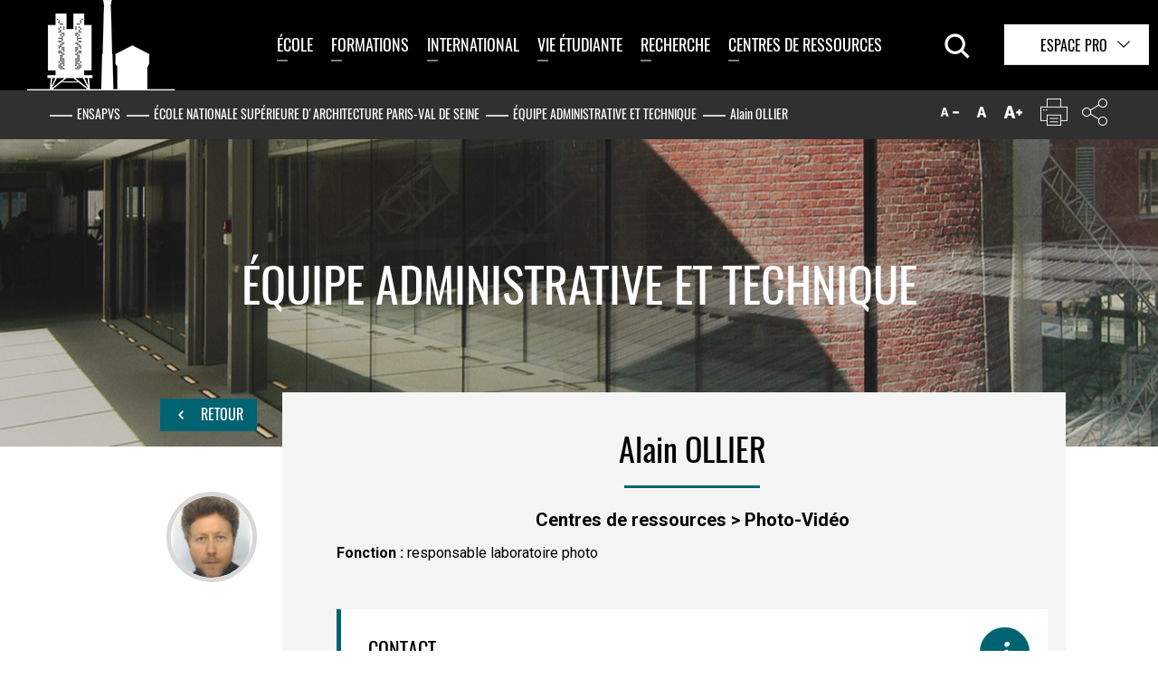

--- FILE ---
content_type: text/html;charset=utf-8
request_url: https://www.paris-valdeseine.archi.fr/ecole-nationale-superieure-darchitecture-paris-val-de-seine/equipe-administrative-et-technique/alain-ollier.html?url=https%3A%2F%2Fwww.paris-valdeseine.archi.fr%2Fecole-nationale-superieure-darchitecture-paris-val-de-seine%2Fequipe-administrative-et-technique%2Fyveline-ravin-bigot.html%3Furl%3Dhttps%253A%252F%252Fwww.paris-valdeseine.archi.fr%252Fecole-nationale-superieure-darchitecture-paris-val-de-seine%252Fequipe-administrative-et-technique%252Falain-ollier.html%253Ftx_solr%25255Bfilter%25255D%25255B0%25255D%253DcontentType%25253A147%2526tx_solr%25255Bfilter%25255D%25255B1%25255D%253DcontentType%25253A144%2526tx_solr%25255Bfilter%25255D%25255B2%25255D%253DcontentType%25253A148%2526modeAffichage%253Dgrid%2526backId%253D56%2526cHash%253D816dfb86621e3a9845d581f09712710b%26cHash%3D1a684c4de889eea31c867d25810f4f5d%26backId%3D69&cHash=f58317a28c36dec03222ceb6004d998f&backId=69
body_size: 13798
content:
<!DOCTYPE html>
<html lang="fr">
<head>

<meta charset="utf-8">
<!-- 
	This website is powered by TYPO3 - inspiring people to share!
	TYPO3 is a free open source Content Management Framework initially created by Kasper Skaarhoj and licensed under GNU/GPL.
	TYPO3 is copyright 1998-2026 of Kasper Skaarhoj. Extensions are copyright of their respective owners.
	Information and contribution at https://typo3.org/
-->


<link rel="icon" href="/_assets/4e11d2d7a9b12b7c6fdf6e2affdb9d23/Integrations/front/images/favicon.png" type="image/png">

<meta http-equiv="x-ua-compatible" content="IE=edge">
<meta name="generator" content="TYPO3 CMS">
<meta name="robots" content="index,follow,archive">
<meta name="viewport" content="width=device-width,initial-scale=1">
<meta name="keywords" content="École nationale supérieure, Architecture,  Paris-Val de Seine, ENSAPVS">
<meta name="description" content="L&#039;École nationale supérieure d&#039;architecture de Paris-Val de Seine est un établissement public d’enseignement de l’architecture. Elle est placée sous la tutelle de la direction de l’architecture et du patrimoine du ministère de la Culture et de la Communication.">
<meta name="author" content="École nationale supérieure d&#039;architecture de Paris-Val de Seine">
<meta property="og:title" content="Alain OLLIER">
<meta property="og:image" content="https://www.paris-valdeseine.archi.fr/fileadmin/mediatheque/image/ecole/architecture-ensapvs-2019.jpg">
<meta name="twitter:card" content="summary">
<meta name="twitter:title" content="Alain OLLIER">
<meta name="twitter:image" content="https://www.paris-valdeseine.archi.fr/fileadmin/mediatheque/image/ecole/architecture-ensapvs-2019.jpg">
<meta name="geo.region" content="FR-75">
<meta name="geo.placename" content="Paris">
<meta name="geo.position" content="48.8274518,2.3823213">


<link rel="stylesheet" href="/typo3temp/assets/css/241681ae145e5eb95e5ba05809a1ecbb.css?1710177266" media="all">
<link rel="stylesheet" href="/_assets/948410ace0dfa9ad00627133d9ca8a23/Css/Basic.css?1734337347" media="all">
<link rel="stylesheet" href="/_assets/3862bcd9c6889d70549d8c6606555a62/Css/jquery-ui.custom.css?1709127230" media="all">
<link rel="stylesheet" href="https://fonts.googleapis.com/css?family=Roboto:400,400i,700" media="all">
<link rel="stylesheet" href="https://fonts.googleapis.com/css?family=Oswald:400,700" media="all">
<link rel="stylesheet" href="/_assets/4e11d2d7a9b12b7c6fdf6e2affdb9d23/Integrations/front/css/main.css?1709127229" media="all">
<link rel="stylesheet" href="/_assets/4e11d2d7a9b12b7c6fdf6e2affdb9d23/leaflet/leaflet.css?1709127230" media="all">
<link rel="stylesheet" href="/_assets/4e11d2d7a9b12b7c6fdf6e2affdb9d23/markerCluster/MarkerCluster.css?1709127230" media="all">
<link rel="stylesheet" href="/_assets/4e11d2d7a9b12b7c6fdf6e2affdb9d23/markerCluster/MarkerCluster.Default.css?1709127230" media="all">
<link rel="stylesheet" href="/_assets/4e11d2d7a9b12b7c6fdf6e2affdb9d23/Integrations/front/css/print.css?1709127229" media="print">




<script src="https://code.jquery.com/jquery-3.1.0.min.js"></script>
<script src="https://code.jquery.com/jquery-migrate-1.4.1.min.js"></script>
<!--[if lt IE 9]><script src="/_assets/4e11d2d7a9b12b7c6fdf6e2affdb9d23/Integrations/front/js/libs/ie8/html5shiv/3.7.2/html5shiv.js?1709127230"></script><![endif]-->
<!--[if lt IE 9]><script src="/_assets/4e11d2d7a9b12b7c6fdf6e2affdb9d23/Integrations/front/js/libs/ie8/respond/1.4.2/respond.min.js?1709127230"></script><![endif]-->
<script src="/_assets/4e11d2d7a9b12b7c6fdf6e2affdb9d23/Integrations/front/js/libs/modernizr/modernizr.custom.min.js?1709127230"></script>
<script src="/_assets/4e11d2d7a9b12b7c6fdf6e2affdb9d23/Integrations/front/js/libs/imagesloaded/3.1.8/imagesloaded.pkgd.min.js?1709127230"></script>
<script src="/_assets/4e11d2d7a9b12b7c6fdf6e2affdb9d23/leaflet/leaflet.js?1709127230"></script>
<script src="/_assets/4e11d2d7a9b12b7c6fdf6e2affdb9d23/markerCluster/leaflet.markercluster-src.min.js?1709127230"></script>



<title>Alain OLLIER</title><link rel="profile" href="http://a9.com/-/spec/opensearch/1.1/" />
			<link rel="search"
				  type="application/opensearchdescription+xml"
				  href="https://www.paris-valdeseine.archi.fr/accueil?type=7567"
				  title="Website Search"
			/>
<link rel="canonical" href="https://www.paris-valdeseine.archi.fr/ecole-nationale-superieure-darchitecture-paris-val-de-seine/equipe-administrative-et-technique/alain-ollier.html"/>

</head>
<body class="doktype">

<nav id="skiplink" class="no-mobile"><ul><li><a href="#container" accesskey="c">Contenu</a></li><li><a href="#nav" accesskey="m">Menu principal</a></li><li><a href="#footer" accesskey="f">Pied de page</a></li><li><a href="/accessibilite.html" accesskey="0">Aide</a></li></ul></nav><header id="header" class="main-header"><div class="nav--mobile"><button class="btn--menu js-btn-menu"><span class="btn--menu-icon"></span></button><div class="nav--mobile-container"><div class="nav--mobile-inner"><div class="va-outer"><div class="va-inner"><div class="nav--logo"><a href="/" title="Retour à la page d&#039;accueil"></a></div><nav class="js-nav-accordion nav--accordion"><ul data-label-btn-open="Ouvrir" data-label-btn-close="Fermer"><li><a title="École" href="/ecole-nationale-superieure-darchitecture-paris-val-de-seine.html">École</a><ul><li><a title="École" href="/ecole-nationale-superieure-darchitecture-paris-val-de-seine/10-bonnes-raisons-de-choisir-lensa-paris-val-de-seine.html">10 bonnes raisons de choisir l’ENSA Paris-Val de Seine</a></li><li><a title="École" href="/ecole-nationale-superieure-darchitecture-paris-val-de-seine/decouvrir-lecole-darchitecture.html">Découvrir l&#039;École d&#039;architecture</a><ul><li><a title="Histoire du bâtiment" href="/ecole-nationale-superieure-darchitecture-paris-val-de-seine/decouvrir-lecole-darchitecture/histoire-du-batiment.html">Histoire du bâtiment</a></li><li><a title="La programmation culturelle de l’ENSA Paris-Val de Seine pour 2025-2026" href="/ecole-nationale-superieure-darchitecture-paris-val-de-seine/decouvrir-lecole-darchitecture/la-programmation-culturelle-de-lensa-paris-val-de-seine-pour-2025-2026.html">La programmation culturelle de l’ENSA Paris-Val de Seine pour 2025-2026</a></li><li><a title="La programmation culturelle de l’ENSA Paris-Val de Seine pour 2024-2025" href="/ecole-nationale-superieure-darchitecture-paris-val-de-seine/decouvrir-lecole-darchitecture/la-programmation-culturelle-de-lensa-paris-val-de-seine-pour-2024-2025.html">La programmation culturelle de l’ENSA Paris-Val de Seine pour 2024-2025</a></li><li><a title="La programmation culturelle de l’ENSA Paris-Val de Seine pour 2023-2024" href="/ecole-nationale-superieure-darchitecture-paris-val-de-seine/decouvrir-lecole-darchitecture/la-programmation-culturelle-de-lensa-paris-val-de-seine-pour-2023-2024.html">La programmation culturelle de l’ENSA Paris-Val de Seine pour 2023-2024</a></li><li><a title="La programmation culturelle de l’ENSA Paris-Val de Seine pour 2022-2023" href="/ecole-nationale-superieure-darchitecture-paris-val-de-seine/decouvrir-lecole-darchitecture/la-programmation-culturelle-de-lensa-paris-val-de-seine-pour-2022-2023.html">La programmation culturelle de l’ENSA Paris-Val de Seine pour 2022-2023</a></li><li><a title="La programmation culturelle de l’ENSA Paris-Val de Seine pour 2021-2022" href="/ecole-nationale-superieure-darchitecture-paris-val-de-seine/decouvrir-lecole-darchitecture/la-programmation-culturelle-de-lensa-paris-val-de-seine-pour-2021-2022.html">La programmation culturelle de l’ENSA Paris-Val de Seine pour 2021-2022</a></li><li><a title="La programmation culturelle de l’ENSA Paris-Val de Seine pour 2020-2021" href="/ecole-nationale-superieure-darchitecture-paris-val-de-seine/decouvrir-lecole-darchitecture/la-programmation-culturelle-de-lensa-paris-val-de-seine-pour-2020-2021.html">La programmation culturelle de l’ENSA Paris-Val de Seine pour 2020-2021</a></li><li><a title="Exposition &quot;Arts écosytémiques/Architectures algorithmiques&quot;" href="/ecole-nationale-superieure-darchitecture-paris-val-de-seine/decouvrir-lecole-darchitecture/exposition-arts-ecosytemiques-architectures-algorithmiques.html">Exposition &quot;Arts écosytémiques/Architectures algorithmiques&quot;</a></li><li><a title="Expositions croisées ENSAPVS / ESAD Orléans" href="/ecole-nationale-superieure-darchitecture-paris-val-de-seine/decouvrir-lecole-darchitecture/expositions-croisees-ensapvs-esad-orleans.html">Expositions croisées ENSAPVS / ESAD Orléans</a></li></ul></li><li><a title="École" href="/ecole-nationale-superieure-darchitecture-paris-val-de-seine/nos-engagement-ensa-paris-val-de-seine.html">Nos engagements</a><ul><li><a title="Une habitation en harmonie avec son environnement" href="/ecole-nationale-superieure-darchitecture-paris-val-de-seine/nos-engagement-ensa-paris-val-de-seine/une-habitation-en-harmonie-avec-son-environnement.html">Une habitation en harmonie avec son environnement</a></li><li><a title="L&#039;EAC À L’ENSA PARIS-VAL DE SEINE" href="/actions-deducation-artistique-et-culturelle-a-lensa-paris-val-de-seine.html">L&#039;EAC À L’ENSA PARIS-VAL DE SEINE</a></li></ul></li><li><a title="École" href="/ecole-nationale-superieure-darchitecture-paris-val-de-seine/enseignants.html">Enseignants</a><ul><li><a title="Présentation des enseignants" href="/ecole-nationale-superieure-darchitecture-paris-val-de-seine/enseignants/presentation-des-enseignants.html">Présentation des enseignants</a></li><li><a title="Enseignants primés" href="/ecole-nationale-superieure-darchitecture-paris-val-de-seine/enseignants/enseignants-primes.html">Enseignants primés</a></li><li><a title="Publications" href="/ecole-nationale-superieure-darchitecture-paris-val-de-seine/enseignants/publications.html">Publications</a></li></ul></li><li><a title="École" href="/ecole-nationale-superieure-darchitecture-paris-val-de-seine/equipe-administrative-et-technique.html">Équipe administrative et technique</a></li><li><a title="École" href="/ecole-nationale-superieure-darchitecture-paris-val-de-seine/travaux-etudiants.html">Travaux étudiants</a><ul><li><a title="Travaux étudiants de 2016 à 2024" href="/ecole-nationale-superieure-darchitecture-paris-val-de-seine/travaux-etudiants/travaux-etudiants-de-2016-a-2024.html">Travaux étudiants de 2016 à 2024</a></li></ul></li><li><a title="École" href="/ecole-nationale-superieure-darchitecture-paris-val-de-seine/partenaires.html">Nos partenaires</a></li><li><a title="École" href="/ecole-nationale-superieure-darchitecture-paris-val-de-seine/les-publications-de-lecole.html">Les publications de l&#039;École</a></li><li><a title="École" href="/ecole-nationale-superieure-darchitecture-paris-val-de-seine/notre-ecole-darchitecture-aujourdhui.html">Notre École d&#039;architecture aujourd&#039;hui</a><ul><li><a title="Partenariats" href="/ecole-nationale-superieure-darchitecture-paris-val-de-seine/notre-ecole-darchitecture-aujourdhui/partenariats.html">Partenariats</a></li><li><a title="Organisation" href="/ecole-nationale-superieure-darchitecture-paris-val-de-seine/notre-ecole-darchitecture-aujourdhui/organisation.html">Organisation</a></li></ul></li></ul></li><li><a title="Formations" href="/formations.html">Formations</a><ul><li><a title="Formations" href="/formations/admissions-et-inscriptions.html">Admissions et inscriptions</a><ul><li><a title="Entrer à l&#039;École nationale supérieure d&#039;architecture Paris-Val de Seine : quelles procédures ?" href="/formations/admissions-et-inscriptions/entrer-a-lecole-nationale-superieure-darchitecture-paris-val-de-seine-quelles-procedures.html">Entrer à l&#039;École nationale supérieure d&#039;architecture Paris-Val de Seine : quelles procédures ?</a></li><li><a title="JOURNÉE PORTES OUVERTES À L&#039;ENSA Paris-Val de Seine" href="/formations/admissions-et-inscriptions/journee-portes-ouvertes-a-lensapvs.html">JOURNÉE PORTES OUVERTES À L&#039;ENSA Paris-Val de Seine</a></li></ul></li><li><a title="Formations" href="/formations/cursus.html">Cursus</a><ul><li><a title="Les enseignements par semestre" href="/formations/cursus/les-enseignements-par-semestre.html">Les enseignements par semestre</a></li><li><a title="Habilitation à l&#039;exercice de la maîtrise d&#039;œuvre en son nom propre (HMONP)" href="/formations/cursus/habilitation-a-lexercice-de-la-maitrise-doeuvre-en-son-nom-propre-hmonp.html">Habilitation à l&#039;exercice de la maîtrise d&#039;œuvre en son nom propre (HMONP)</a></li><li><a title="Masters co-accrédité et associés" href="/formations/cursus/masters-co-accredites-et-associes.html">Masters co-accrédité et associés</a></li><li><a title="Double cursus architecte / ingénieur" href="/formations/cursus/double-cursus-architecte-ingenieur.html">Double cursus architecte / ingénieur</a></li><li><a title="Double diplôme international : Architecture et Design urbain" href="/formations/cursus/masters-co-acredites-et-associes/double-diplome-international-architecture-et-design-urbain.html">Double diplôme international : Architecture et Design urbain</a></li><li><a title="Double diplôme international : la Modification de l&#039;Existant : Architecture, Patrimoine, Temporalité" href="/formations/cursus/masters-co-acredites-et-associes/double-diplome-international-la-modification-de-lexistant-architecture-patrimoine-temporalite.html">Double diplôme international : la Modification de l&#039;Existant : Architecture, Patrimoine, Temporalité</a></li><li><a title="Le deuxième cycle en apprentissage conduisant au diplôme d’État d’architecte (DEA)" href="/formations/cursus/deuxieme-cycle-en-apprentissage-conduisant-au-diplome-detat-darchitecte-dea.html">Le deuxième cycle en apprentissage conduisant au diplôme d’État d’architecte (DEA)</a></li><li><a title="Formation continue URBABIO" href="/formations/cursus/formation-continue-urbabio.html">Formation continue URBABIO</a></li><li><a title="Cours en ligne" href="/formations/cursus/cours-en-ligne.html">Cours en ligne</a></li></ul></li><li><a title="Formations" href="/formations/organisation-des-etudes.html">Scolarité</a></li><li><a title="Formations" href="/ecole-nationale-superieure-darchitecture-paris-val-de-seine/enseignants.html">Enseignants</a></li><li><a title="Formations" href="/formations/workshops-et-voyages-pedagogiques.html">Workshops et voyages pédagogiques</a><ul><li><a title="Workshops Européens et plus" href="/formations/workshops-et-voyages-pedagogiques/workshops-europeens-et-plus.html">Workshops Européens et plus</a></li><li><a title="Voyages pédagogiques : ouverture aux cultures urbaines et architecturales" href="/formations/workshops-et-voyages-pedagogiques/voyages-pedagogiques-ouverture-aux-cultures-urbaines-et-architecturales.html">Voyages pédagogiques : ouverture aux cultures urbaines et architecturales</a></li><li><a title="Workshop Européen 2025" href="/formations/workshops-et-voyages-pedagogiques/workshop-europeen-2025.html">Workshop Européen 2025</a></li><li><a title="Workshop Européen et + 2024" href="/formations/workshops-et-voyages-pedagogiques/workshop-europeen-2024.html">Workshop Européen et + 2024</a></li><li><a title="Workshop Européen et + 2023" href="/formations/workshops-et-voyages-pedagogiques/workshop-europeen-et-2023.html">Workshop Européen et + 2023</a></li><li><a title="Workshop Européen et + 2022" href="/formations/workshops-et-voyages-pedagogiques/workshop-europeen-et-2022.html">Workshop Européen et + 2022</a></li><li><a title="Workshop Européen 2020 ET + - LA PENSÉE MISE EN ŒUVRE PLACE MAZAS" href="/formations/workshops-et-voyages-pedagogiques/workshop-europeen-2020.html">Workshop Européen 2020 ET + - LA PENSÉE MISE EN ŒUVRE PLACE MAZAS</a></li><li><a title="Workshop Européen 2019 &quot;TEMPORALITÉS&quot;" href="/formations/workshops-et-voyages-pedagogiques/workshop-europeen-2019-temporalites-du-bois.html">Workshop Européen 2019 &quot;TEMPORALITÉS&quot;</a></li><li><a title="Workshop Européen 2018 &quot;Hypothèse(s) pour Paris 13&quot;" href="/formations/workshops-et-voyages-pedagogiques/workshop-europeen-2018-hypotheses-pour-paris-13.html">Workshop Européen 2018 &quot;Hypothèse(s) pour Paris 13&quot;</a></li></ul></li><li><a title="Formations" href="/ecole-nationale-superieure-darchitecture-paris-val-de-seine/travaux-etudiants.html">Travaux étudiants</a></li><li><a title="Formations" href="/formations/quels-debouches-et-metiers-apres-une-ecole-darchitecture.html">Quels débouchés après une école d’architecture ?</a></li></ul></li><li><a title="International" href="/international.html">International</a><ul><li><a title="International" href="/international/partenariats-internationaux.html">Partenariats internationaux</a><ul><li><a title="Déclaration de stratégie européenne de l&#039;ENSA Paris-Val de Seine" href="/international/partenariats-internationaux/declaration-de-strategie-europeenne-de-lensa-paris-val-de-seine.html">Déclaration de stratégie européenne de l&#039;ENSA Paris-Val de Seine</a></li><li><a title="Carte des partenariats internationaux" href="/international/partenariats-internationaux/carte-des-partenariats-internationaux.html">Carte des partenariats internationaux</a></li></ul></li><li><a title="International" href="/international/etudiants-entrants-incoming-students.html">Étudiant-es entrant-es / Incoming students</a><ul><li><a title="Modalités d&#039;accueil" href="/international/etudiants-entrants-incoming-students/quelles-formalites-administratives-pour-les-etudiants-entrants-what-administrative-formalities-for-incoming-students.html">Modalités d&#039;accueil</a></li><li><a title="Vie étudiante des élèves internationaux" href="/international/etudiants-entrants-incoming-students/vie-etudiante.html">Vie étudiante des élèves internationaux</a></li></ul></li><li><a title="International" href="/international/etudiants-sortants.html">Étudiant-es sortant-es</a><ul><li><a title="Calendrier de la mobilité internationale" href="/international/etudiants-sortants/calendrier-de-mobilite.html">Calendrier de la mobilité internationale</a></li><li><a title="Critères d&#039;évaluation des candidatures de départs en mobilité" href="/international/etudiants-sortants/criteres-evaluation-et-resultats.html">Critères d&#039;évaluation des candidatures de départs en mobilité</a></li><li><a title="Formalités après la mobilité" href="/international/etudiants-sortants/formalites-apres-la-mobilite.html">Formalités après la mobilité</a></li><li><a title="Les bourses de mobilité" href="/international/etudiants-sortants/les-bourses-de-mobilite.html">Les bourses de mobilité</a></li><li><a title="Bourse de Stage - Erasmus+" href="/international/etudiants-sortants/bourse-de-stage-erasmus.html">Bourse de Stage - Erasmus+</a></li></ul></li><li><a title="International" href="/international/mobilite-enseignante.html">Mobilité enseignante</a><ul><li><a title="Missions à l’étranger" href="/international/mobilite-enseignante/missions-a-letranger.html">Missions à l’étranger</a></li><li><a title="Accueil d’enseignant-es étrangers/-ères" href="/international/mobilite-enseignante/accueil-denseignants-etrangers.html">Accueil d’enseignant-es étrangers/-ères</a></li></ul></li><li><a title="International" href="/international/actions-internationales.html">Actions internationales</a></li></ul></li><li><a title="Vie étudiante" href="/vie-etudiante.html">Vie étudiante</a><ul><li><a title="Vie étudiante" href="/vie-etudiante/aides-financieres.html">Les aides financières à l&#039;ENSA Paris-Val de Seine</a><ul><li><a title="Les bourses sur critères sociaux" href="/vie-etudiante/aides-financieres/les-bourses-sur-criteres-sociaux-a-lecole-nationale-superieure-darchitecture-paris-val-de-seine.html">Les bourses sur critères sociaux</a></li><li><a title="L’aide d’urgence" href="/vie-etudiante/aides-financieres/laide-durgence.html">L’aide d’urgence</a></li></ul></li><li><a title="Vie étudiante" href="/vie-etudiante/travailler-sinvestir.html">Travailler, être utile</a></li><li><a title="Vie étudiante" href="/vie-etudiante/au-quotidien.html">La vie étudiante au quotidien</a><ul><li><a title="Comment se loger quand on étudie à l’ENSA Paris-Val de Seine ?" href="/vie-etudiante/au-quotidien/comment-se-loger-quand-on-etudie-a-lensa-paris-val-de-seine.html">Comment se loger quand on étudie à l’ENSA Paris-Val de Seine ?</a></li><li><a title="Où se restaurer ?" href="/vie-etudiante/au-quotidien/ou-se-restaurer.html">Où se restaurer ?</a></li><li><a title="Quel accompagnement pour la santé ?" href="/vie-etudiante/au-quotidien/quel-accompagnement-pour-la-sante.html">Quel accompagnement pour la santé ?</a></li></ul></li><li><a title="Vie étudiante" href="/vie-etudiante/associations-etudiantes.html">Associations étudiantes</a></li><li><a title="Vie étudiante" href="/ecole-nationale-superieure-darchitecture-paris-val-de-seine/travaux-etudiants.html">Travaux étudiants</a></li><li><a title="Vie étudiante" href="/vie-etudiante/concours-et-appels-a-projets.html">Concours et appels à projets</a><ul><li><a title="Les étudiants de l’ENSA Paris-Val de Seine primés" href="/vie-etudiante/concours-et-appels-a-projets/les-etudiants-de-lensa-paris-val-de-seine-primes-aux-concours.html">Les étudiants de l’ENSA Paris-Val de Seine primés</a></li><li><a title="Actualités des concours" href="/vie-etudiante/concours-et-appels-a-projets/actualites-des-concours.html">Actualités des concours</a></li><li><a title="Concours Archi&#039;bois" href="/vie-etudiante/concours-et-appels-a-projets/concours-archibois.html">Concours Archi&#039;bois</a></li><li><a title="Concours Pierre" href="/vie-etudiante/concours-et-appels-a-projets/concours-pierre.html">Concours Pierre</a></li><li><a title="Dépôt des dossiers des candidatures concours pierre" href="/depot-dossier-concours-pierre.html">Dépôt des dossiers des candidatures concours pierre</a></li><li><a title="Consultation des dossiers du concours Pierre" href="/consultation-dossier-concours-pierre.html">Consultation des dossiers du concours Pierre</a></li></ul></li></ul></li><li><a title="Recherche" href="/la-recherche-a-lensa-paris-val-de-seine.html">Recherche</a><ul><li><a title="Recherche" href="/la-recherche-a-lensa-paris-val-de-seine/quelle-strategie-de-recherche-a-lensa-paris-val-de-seine.html">Quelle stratégie de recherche à l’ENSA Paris-Val de Seine ?</a></li><li><a title="Recherche" href="/la-recherche-a-lensa-paris-val-de-seine/laboratoire-crh-lavue.html">Laboratoire CRH-LAVUE</a><ul><li><a title="Dialogues franco-lusophones 2023 : Villes en temps de crises démocratiques et climatiques" href="/dialoguesfrancolusophones2023.html">Dialogues franco-lusophones 2023 : Villes en temps de crises démocratiques et climatiques</a></li><li><a title="Champs de la recherche" href="/la-recherche-a-lensa-paris-val-de-seine/laboratoire-crh-lavue/champs-de-la-recherche.html">Champs de la recherche</a></li><li><a title="L’équipe du CHR-LAVUE" href="/la-recherche-a-lensa-paris-val-de-seine/laboratoire-crh-lavue/lequipe-du-chr-lavue.html">L’équipe du CHR-LAVUE</a></li><li><a title="Le programme annuel de séminaires du CRH-LAVUE" href="/la-recherche-a-lensa-paris-val-de-seine/laboratoire-crh-lavue/le-programme-annuel-de-seminaires-du-crh-lavue.html">Le programme annuel de séminaires du CRH-LAVUE</a></li><li><a title="Les partenaires du CRH-LAVUE" href="/la-recherche-a-lensa-paris-val-de-seine/laboratoire-crh-lavue/les-partenaires-du-crh-lavue.html">Les partenaires du CRH-LAVUE</a></li><li><a title="Le Laboratoire Architecture Ville Urbanisme Environnement (LAVUE)" href="/la-recherche-a-lensa-paris-val-de-seine/laboratoire-crh-lavue/le-laboratoire-architecture-ville-urbanisme-environnement-lavue.html">Le Laboratoire Architecture Ville Urbanisme Environnement (LAVUE)</a></li></ul></li><li><a title="Recherche" href="/la-recherche-a-lensa-paris-val-de-seine/laboratoire-evcau.html">Laboratoire EVCAU</a><ul><li><a title="L’histoire de l’EVCAU" href="/la-recherche-a-lensa-paris-val-de-seine/laboratoire-evcau/lhistoire-de-levcau.html">L’histoire de l’EVCAU</a></li><li><a title="Les axes de recherche de l’EVCAU" href="/la-recherche-a-lensa-paris-val-de-seine/laboratoire-evcau/les-axes-de-recherche-de-levcau.html">Les axes de recherche de l’EVCAU</a></li><li><a title="L’équipe de l’EVCAU" href="/la-recherche-a-lensa-paris-val-de-seine/laboratoire-evcau/lequipe-de-levcau.html">L’équipe de l’EVCAU</a></li><li><a title="Les partenaires de l’EVCAU" href="/la-recherche-a-lensa-paris-val-de-seine/laboratoire-evcau/les-partenaires-de-levcau.html">Les partenaires de l’EVCAU</a></li></ul></li><li><a title="Recherche" href="/la-recherche-a-lensa-paris-val-de-seine/le-reseau-scientifique-thematique.html">Le réseau scientifique thématique</a></li><li><a title="Recherche" href="/la-recherche-a-lensa-paris-val-de-seine/composition-des-laboratoires.html">Composition des laboratoires</a></li><li><a title="Recherche" href="/recherche/publications-des-laboratoires-de-recherche.html">Publications des laboratoires de recherche</a></li><li><a title="Recherche" href="/recherche/les-actualites-des-laboratoires-de-recherche.html">Les actualités des laboratoires de recherche</a></li><li><a title="Recherche" href="/recherche/les-chaires-partenariales.html">Les chaires partenariales</a></li></ul></li><li><a title="Centres de ressources" href="/centres-de-ressources.html">Centres de ressources</a><ul><li><a title="Centres de ressources" href="/centres-de-ressources/bibliotheque.html">Bibliothèque</a><ul><li><a title="Ressources en ligne" href="/centres-de-ressources/bibliotheque/ressources-en-ligne.html">Ressources en ligne</a></li></ul></li><li><a title="Centres de ressources" href="/centres-de-ressources/materiautheque.html">Matériauthèque</a></li><li><a title="Centres de ressources" href="/centres-de-ressources/studio-photos-videos.html">Les studios photo et vidéo</a></li><li><a title="Centres de ressources" href="/centres-de-ressources/atelier-maquettes.html">Atelier de fabrication</a></li><li><a title="Centres de ressources" href="/centres-de-ressources/informatiqueimpression.html">Informatique/Impression</a></li><li><a title="Centres de ressources" href="/centres-de-ressources/fablab.html">FabLab</a></li><li><a title="Centres de ressources" href="/centres-de-ressources/ressources-documentaires.html">Ressources documentaires</a></li></ul></li></ul></nav><!-- .menu-container --></div><!-- .va-inner --></div><!-- .va-outher --></div><div class="bg"></div></div></div><!-- .nav-mobile --><div class="header--logos header--main"><div id="logo" class="logo"><a href="/"><img src="/fileadmin/mediatheque/image/logos/logo-ensapvs.png" width="163" height="100" alt="École Nationale Supérieure d&#039;Architecture Paris-Val de Seine " /></a></div><div class="header--nav"><div class="nav--wrapper"><nav class="nav--main" role="navigation" id="nav"><ul class="menu--main js-menuMain clearfix"><li><a title="École" href="/ecole-nationale-superieure-darchitecture-paris-val-de-seine.html">École</a><div class="subLevel"><div class="subLevel-bg"></div><ul class="nav--level2 nav-lvl2"><li><a title="École" href="/ecole-nationale-superieure-darchitecture-paris-val-de-seine/10-bonnes-raisons-de-choisir-lensa-paris-val-de-seine.html">10 bonnes raisons de choisir l’ENSA Paris-Val de Seine</a><div class="nav--imgText js-navFramed"><a title="École" href="/ecole-nationale-superieure-darchitecture-paris-val-de-seine/10-bonnes-raisons-de-choisir-lensa-paris-val-de-seine.html"><figure><div class="nav--imgText-img"><img src="/fileadmin/_processed_/2/f/csm_exterieur-printemps-ENSAPVS-2025_copie_07698cb87b.png" width="600" height="600" alt="" /><span class="hover--plus"></span></div></figure></a></div></li><li><a title="École" href="/ecole-nationale-superieure-darchitecture-paris-val-de-seine/decouvrir-lecole-darchitecture.html">Découvrir l&#039;École d&#039;architecture</a><div class="subLevel2"><ul><li><a title="La programmation culturelle" href="/ecole-nationale-superieure-darchitecture-paris-val-de-seine/decouvrir-lecole-darchitecture.html#anch-7878">La programmation culturelle</a></li><li><a title="Les événements" href="/ecole-nationale-superieure-darchitecture-paris-val-de-seine/decouvrir-lecole-darchitecture.html#anch-6566">Les événements</a></li><li><a title="Les visites" href="/ecole-nationale-superieure-darchitecture-paris-val-de-seine/decouvrir-lecole-darchitecture.html#anch-6567">Les visites</a></li><li><a title="Visitez l&#039;École en vidéo" href="/ecole-nationale-superieure-darchitecture-paris-val-de-seine/decouvrir-lecole-darchitecture.html#anch-9264">Visitez l&#039;École en vidéo</a></li><li><a title="Visite de l’ensemble architectural avec Philippe Bach, ancien directeur et Frédéric Borel, architecte." href="/ecole-nationale-superieure-darchitecture-paris-val-de-seine/decouvrir-lecole-darchitecture.html#anch-9265">Visite de l’ensemble architectural avec Philippe Bach, ancien directeur et Frédéric Borel, architecte.</a></li><li><a title="Visite des différents espaces de l&#039;ensemble architectural de l&#039;École" href="/ecole-nationale-superieure-darchitecture-paris-val-de-seine/decouvrir-lecole-darchitecture.html#anch-9267">Visite des différents espaces de l&#039;ensemble architectural de l&#039;École</a></li><li><a title="Une histoire d’architecture" href="/ecole-nationale-superieure-darchitecture-paris-val-de-seine/decouvrir-lecole-darchitecture.html#anch-6570">Une histoire d’architecture</a></li><li><a title="Les conférences en ligne" href="/ecole-nationale-superieure-darchitecture-paris-val-de-seine/decouvrir-lecole-darchitecture.html#anch-6573">Les conférences en ligne</a></li></ul></div></li><li><a title="École" href="/ecole-nationale-superieure-darchitecture-paris-val-de-seine/nos-engagement-ensa-paris-val-de-seine.html">Nos engagements</a><div class="subLevel2"><ul><li><a title="Développement durable" href="/ecole-nationale-superieure-darchitecture-paris-val-de-seine/nos-engagement-ensa-paris-val-de-seine.html#anch-1557">Développement durable</a></li><li><a title="Le bien-être et la santé des étudiantes et des étudiants" href="/ecole-nationale-superieure-darchitecture-paris-val-de-seine/nos-engagement-ensa-paris-val-de-seine.html#anch-13663">Le bien-être et la santé des étudiantes et des étudiants</a></li><li><a title="La scolarité et la vie étudiante" href="/ecole-nationale-superieure-darchitecture-paris-val-de-seine/nos-engagement-ensa-paris-val-de-seine.html#anch-13664">La scolarité et la vie étudiante</a></li><li><a title="Lutte contre les violences sexuelles et sexistes" href="/ecole-nationale-superieure-darchitecture-paris-val-de-seine/nos-engagement-ensa-paris-val-de-seine.html#anch-8217">Lutte contre les violences sexuelles et sexistes</a></li><li><a title="Diversité et égalité professionnelle" href="/ecole-nationale-superieure-darchitecture-paris-val-de-seine/nos-engagement-ensa-paris-val-de-seine.html#anch-13669">Diversité et égalité professionnelle</a></li><li><a title="Éducation artistique et culturelle" href="/ecole-nationale-superieure-darchitecture-paris-val-de-seine/nos-engagement-ensa-paris-val-de-seine.html#anch-688">Éducation artistique et culturelle</a></li><li><a title="Accessibilité" href="/ecole-nationale-superieure-darchitecture-paris-val-de-seine/nos-engagement-ensa-paris-val-de-seine.html#anch-1086">Accessibilité</a></li></ul></div></li><li><a title="École" href="/ecole-nationale-superieure-darchitecture-paris-val-de-seine/enseignants.html">Enseignants</a><div class="subLevel2"><ul><li><a title="Présentation des enseignants" href="/ecole-nationale-superieure-darchitecture-paris-val-de-seine/enseignants.html#anch-18012">Présentation des enseignants</a></li><li><a title="Enseignants primés" href="/ecole-nationale-superieure-darchitecture-paris-val-de-seine/enseignants.html#anch-18013">Enseignants primés</a></li></ul></div></li><li><a title="École" href="/ecole-nationale-superieure-darchitecture-paris-val-de-seine/equipe-administrative-et-technique.html">Équipe administrative et technique</a><div class="nav--imgText js-navFramed"><a title="École" href="/ecole-nationale-superieure-darchitecture-paris-val-de-seine/equipe-administrative-et-technique.html"><figure><div class="nav--imgText-img"><img src="/fileadmin/_processed_/4/b/csm_architecture-ensapvs-2019_009714e1d1.jpg" width="600" height="600" alt="" /><span class="hover--plus"></span></div></figure></a></div></li><li><a title="École" href="/ecole-nationale-superieure-darchitecture-paris-val-de-seine/travaux-etudiants.html">Travaux étudiants</a><div class="nav--imgText js-navFramed"><a title="École" href="/ecole-nationale-superieure-darchitecture-paris-val-de-seine/travaux-etudiants.html"><figure><div class="nav--imgText-img"><img src="/fileadmin/_processed_/a/1/csm_expo-pfe-2022-12_f7b346ee96.jpg" width="600" height="600" alt="" /><span class="hover--plus"></span></div></figure></a></div></li><li><a title="École" href="/ecole-nationale-superieure-darchitecture-paris-val-de-seine/partenaires.html">Nos partenaires</a><div class="nav--imgText js-navFramed"><a title="École" href="/ecole-nationale-superieure-darchitecture-paris-val-de-seine/partenaires.html"><figure><div class="nav--imgText-img"><img src="/fileadmin/_processed_/3/d/csm_ensapvs-vue-seine-2021-2_73782873c6.jpg" width="600" height="600" alt="" /><span class="hover--plus"></span></div></figure></a></div></li><li><a title="École" href="/ecole-nationale-superieure-darchitecture-paris-val-de-seine/les-publications-de-lecole.html">Les publications de l&#039;École</a><div class="nav--imgText js-navFramed"><a title="École" href="/ecole-nationale-superieure-darchitecture-paris-val-de-seine/les-publications-de-lecole.html"><figure><div class="nav--imgText-img"><img src="/fileadmin/_processed_/6/5/csm_Catalogue-PFE-2023_ace22124df.jpg" width="600" height="600" alt="" /><span class="hover--plus"></span></div></figure></a></div></li><li><a title="École" href="/ecole-nationale-superieure-darchitecture-paris-val-de-seine/notre-ecole-darchitecture-aujourdhui.html">Notre École d&#039;architecture aujourd&#039;hui</a><div class="subLevel2"><ul><li><a title="L’École d’architecture en chiffres" href="/ecole-nationale-superieure-darchitecture-paris-val-de-seine/notre-ecole-darchitecture-aujourdhui.html#anch-259">L’École d’architecture en chiffres</a></li><li><a title="Présentation de L&#039;ENSA Paris-Val de Seine" href="/ecole-nationale-superieure-darchitecture-paris-val-de-seine/notre-ecole-darchitecture-aujourdhui.html#anch-258">Présentation de L&#039;ENSA Paris-Val de Seine</a></li><li><a title="Consultez la plaquette de l&#039;ENSA Paris-Val de Seine" href="/ecole-nationale-superieure-darchitecture-paris-val-de-seine/notre-ecole-darchitecture-aujourdhui.html#anch-11441">Consultez la plaquette de l&#039;ENSA Paris-Val de Seine</a></li><li><a title="Une école d’architecture reconnue" href="/ecole-nationale-superieure-darchitecture-paris-val-de-seine/notre-ecole-darchitecture-aujourdhui.html#anch-251">Une école d’architecture reconnue</a></li><li><a title="Renouvellement de l’accréditation de l’ENSA Paris-Val de Seine" href="/ecole-nationale-superieure-darchitecture-paris-val-de-seine/notre-ecole-darchitecture-aujourdhui.html#anch-18328">Renouvellement de l’accréditation de l’ENSA Paris-Val de Seine</a></li><li><a title="Les partenaires de l’ENSA Paris-Val de Seine" href="/ecole-nationale-superieure-darchitecture-paris-val-de-seine/notre-ecole-darchitecture-aujourdhui.html#anch-389">Les partenaires de l’ENSA Paris-Val de Seine</a></li><li><a title="Association avec Université Paris Cité" href="/ecole-nationale-superieure-darchitecture-paris-val-de-seine/notre-ecole-darchitecture-aujourdhui.html#anch-297">Association avec Université Paris Cité</a></li><li><a title="Organisation" href="/ecole-nationale-superieure-darchitecture-paris-val-de-seine/notre-ecole-darchitecture-aujourdhui.html#anch-6563">Organisation</a></li><li><a title="Rapport d&#039;activité et stratégie" href="/ecole-nationale-superieure-darchitecture-paris-val-de-seine/notre-ecole-darchitecture-aujourdhui.html#anch-312">Rapport d&#039;activité et stratégie</a></li><li><a title="Adresse et plan" href="/ecole-nationale-superieure-darchitecture-paris-val-de-seine/notre-ecole-darchitecture-aujourdhui.html#anch-319">Adresse et plan</a></li></ul></div></li></ul></div></li><li><a title="Formations" href="/formations.html">Formations</a><div class="subLevel"><div class="subLevel-bg"></div><ul class="nav--level2 nav-lvl2"><li><a title="Formations" href="/formations/admissions-et-inscriptions.html">Admissions et inscriptions</a><div class="subLevel2"><ul><li><a title="Quelles sont les procédures d&#039;admission ?" href="/formations/admissions-et-inscriptions.html#anch-1399">Quelles sont les procédures d&#039;admission ?</a></li><li><a title="Quand et comment procéder à son inscription ou à sa réinscription administrative ?" href="/formations/admissions-et-inscriptions.html#anch-603">Quand et comment procéder à son inscription ou à sa réinscription administrative ?</a></li><li><a title="Frais d’inscription" href="/formations/admissions-et-inscriptions.html#anch-605">Frais d’inscription</a></li><li><a title="CVEC" href="/formations/admissions-et-inscriptions.html#anch-9102">CVEC</a></li><li><a title="Foire aux questions" href="/formations/admissions-et-inscriptions.html#anch-8645">Foire aux questions</a></li></ul></div></li><li><a title="Formations" href="/formations/cursus.html">Cursus</a><div class="subLevel2"><ul><li><a title="Le premier cycle" href="/formations/cursus.html#anch-1787">Le premier cycle</a></li><li><a title="Le deuxième cycle" href="/formations/cursus.html#anch-6575">Le deuxième cycle</a></li><li><a title="Le deuxième cycle en apprentissage" href="/formations/cursus.html#anch-7113">Le deuxième cycle en apprentissage</a></li><li><a title="Double cursus architecte / ingénieur" href="/formations/cursus.html#anch-12412">Double cursus architecte / ingénieur</a></li><li><a title="Double diplôme international : architecture et design urbain" href="/formations/cursus.html#anch-17726">Double diplôme international : architecture et design urbain</a></li><li><a title="Double diplôme international : la modification de l&#039;existant : architecture, patrimoine, temporalité" href="/formations/cursus.html#anch-17727">Double diplôme international : la modification de l&#039;existant : architecture, patrimoine, temporalité</a></li><li><a title="Master co-accrédité et associés" href="/formations/cursus.html#anch-1790">Master co-accrédité et associés</a></li><li><a title="La formation HMONP" href="/formations/cursus.html#anch-1788">La formation HMONP</a></li><li><a title="Doctorat" href="/formations/cursus.html#anch-6579">Doctorat</a></li><li><a title="Les enseignements par semestre" href="/formations/cursus.html#anch-6651">Les enseignements par semestre</a></li><li><a title="Cours en ligne" href="/formations/cursus.html#anch-1791">Cours en ligne</a></li><li><a title="Formation continue" href="/formations/cursus.html#anch-3602">Formation continue</a></li></ul></div></li><li><a title="Formations" href="/formations/organisation-des-etudes.html">Scolarité</a><div class="subLevel2"><ul><li><a title="Consultez la plaquette de la formation initiale" href="/formations/organisation-des-etudes.html#anch-6584">Consultez la plaquette de la formation initiale</a></li><li><a title="Calendrier" href="/formations/organisation-des-etudes.html#anch-614">Calendrier</a></li><li><a title="Le soutien aux études à l&#039;ENSA Paris-Val de Seine" href="/formations/organisation-des-etudes.html#anch-626">Le soutien aux études à l&#039;ENSA Paris-Val de Seine</a></li><li><a title="Taïga : portail étudiant" href="/formations/organisation-des-etudes.html#anch-628">Taïga : portail étudiant</a></li><li><a title="Stages" href="/formations/organisation-des-etudes.html#anch-6652">Stages</a></li></ul></div></li><li><a title="Formations" href="/ecole-nationale-superieure-darchitecture-paris-val-de-seine/enseignants.html">Enseignants</a><div class="subLevel2"><ul><li><a title="Présentation des enseignants" href="/ecole-nationale-superieure-darchitecture-paris-val-de-seine/enseignants.html#anch-18012">Présentation des enseignants</a></li><li><a title="Enseignants primés" href="/ecole-nationale-superieure-darchitecture-paris-val-de-seine/enseignants.html#anch-18013">Enseignants primés</a></li></ul></div></li><li><a title="Formations" href="/formations/workshops-et-voyages-pedagogiques.html">Workshops et voyages pédagogiques</a><div class="subLevel2"><ul><li><a title="Workshop européen et plus" href="/formations/workshops-et-voyages-pedagogiques.html#anch-6680">Workshop européen et plus</a></li><li><a title="Semaine intensive ou de workshop" href="/formations/workshops-et-voyages-pedagogiques.html#anch-1551">Semaine intensive ou de workshop</a></li><li><a title="Workshops internationaux" href="/formations/workshops-et-voyages-pedagogiques.html#anch-5738">Workshops internationaux</a></li><li><a title="Voyages pédagogiques" href="/formations/workshops-et-voyages-pedagogiques.html#anch-742">Voyages pédagogiques</a></li></ul></div></li><li><a title="Formations" href="/ecole-nationale-superieure-darchitecture-paris-val-de-seine/travaux-etudiants.html">Travaux étudiants</a><div class="nav--imgText js-navFramed"><a title="Formations" href="/ecole-nationale-superieure-darchitecture-paris-val-de-seine/travaux-etudiants.html"><figure><div class="nav--imgText-img"><img src="/fileadmin/_processed_/f/5/csm_travaux-etudiants-ensapvs_b383b21714.jpg" width="600" height="600" alt="" /><span class="hover--plus"></span></div></figure></a></div></li><li><a title="Formations" href="/formations/quels-debouches-et-metiers-apres-une-ecole-darchitecture.html">Quels débouchés après une école d’architecture ?</a><div class="subLevel2"><ul><li><a title="En quoi consiste globalement le métier d&#039;architecte ?" href="/formations/quels-debouches-et-metiers-apres-une-ecole-darchitecture.html#anch-8696">En quoi consiste globalement le métier d&#039;architecte ?</a></li><li><a title="Que faire après la Licence ?" href="/formations/quels-debouches-et-metiers-apres-une-ecole-darchitecture.html#anch-729">Que faire après la Licence ?</a></li><li><a title="Que faire après le Master ?" href="/formations/quels-debouches-et-metiers-apres-une-ecole-darchitecture.html#anch-730">Que faire après le Master ?</a></li><li><a title="Que faire après la HMONP ?" href="/formations/quels-debouches-et-metiers-apres-une-ecole-darchitecture.html#anch-731">Que faire après la HMONP ?</a></li><li><a title="L’insertion professionnelle" href="/formations/quels-debouches-et-metiers-apres-une-ecole-darchitecture.html#anch-732">L’insertion professionnelle</a></li><li><a title="Plateforme ALUMNI" href="/formations/quels-debouches-et-metiers-apres-une-ecole-darchitecture.html#anch-14654">Plateforme ALUMNI</a></li></ul></div></li></ul></div></li><li><a title="International" href="/international.html">International</a><div class="subLevel"><div class="subLevel-bg"></div><ul class="nav--level2 nav-lvl2"><li><a title="International" href="/international/partenariats-internationaux.html">Partenariats internationaux</a><div class="subLevel2"><ul><li><a title="Liste des partenariats internationaux" href="/international/partenariats-internationaux.html#anch-3001">Liste des partenariats internationaux</a></li><li><a title="Programme européen Erasmus +" href="/international/partenariats-internationaux.html#anch-3002">Programme européen Erasmus +</a></li><li><a title="Hors Programme Erasmus +" href="/international/partenariats-internationaux.html#anch-3003">Hors Programme Erasmus +</a></li><li><a title="Charte ERASMUS pour l&#039;enseignement supérieur" href="/international/partenariats-internationaux.html#anch-1717">Charte ERASMUS pour l&#039;enseignement supérieur</a></li><li><a title="Déclaration de stratégie européenne de l’ENSA Paris-Val de Seine " href="/international/partenariats-internationaux.html#anch-1518">Déclaration de stratégie européenne de l’ENSA Paris-Val de Seine </a></li></ul></div></li><li><a title="International" href="/international/etudiants-entrants-incoming-students.html">Étudiant-es entrant-es / Incoming students</a><div class="subLevel2"><ul><li><a title="Modalités d&#039;accueil / Reception terms and conditions" href="/international/etudiants-entrants-incoming-students.html#anch-470">Modalités d&#039;accueil / Reception terms and conditions</a></li><li><a title="Enseignements en anglais / English speaking classes" href="/international/etudiants-entrants-incoming-students.html#anch-3166">Enseignements en anglais / English speaking classes</a></li><li><a title="Vie étudiante / Student life" href="/international/etudiants-entrants-incoming-students.html#anch-485">Vie étudiante / Student life</a></li></ul></div></li><li><a title="International" href="/international/etudiants-sortants.html">Étudiant-es sortant-es</a><div class="subLevel2"><ul><li><a title="Questions à se poser sur les mobilités internationales" href="/international/etudiants-sortants.html#anch-1905">Questions à se poser sur les mobilités internationales</a></li><li><a title="Calendrier de la mobilité" href="/international/etudiants-sortants.html#anch-1526">Calendrier de la mobilité</a></li><li><a title="Dossier de candidature à la mobilité internationale " href="/international/etudiants-sortants.html#anch-496">Dossier de candidature à la mobilité internationale </a></li><li><a title="Critères d’évaluation et publication des résultats" href="/international/etudiants-sortants.html#anch-1529">Critères d’évaluation et publication des résultats</a></li><li><a title="Formalités précédant le départ en mobilité" href="/international/etudiants-sortants.html#anch-504">Formalités précédant le départ en mobilité</a></li><li><a title="Formalités pendant la mobilité" href="/international/etudiants-sortants.html#anch-516">Formalités pendant la mobilité</a></li><li><a title="Formalités après la mobilité" href="/international/etudiants-sortants.html#anch-521">Formalités après la mobilité</a></li><li><a title="Les bourses de mobilité" href="/international/etudiants-sortants.html#anch-534">Les bourses de mobilité</a></li><li><a title="Le stage Erasmus +" href="/international/etudiants-sortants.html#anch-556">Le stage Erasmus +</a></li><li><a title="Témoignages d&#039;étudiants sortants" href="/international/etudiants-sortants.html#anch-18388">Témoignages d&#039;étudiants sortants</a></li><li><a title="Etudiant-es entrant-es" href="/international/etudiants-sortants.html#anch-18420">Etudiant-es entrant-es</a></li></ul></div></li><li><a title="International" href="/international/mobilite-enseignante.html">Mobilité enseignante</a><div class="subLevel2"><ul><li><a title="Missions à l’étranger" href="/international/mobilite-enseignante.html#anch-1333">Missions à l’étranger</a></li><li><a title="Accueil d’enseignant-es étrangers/étrangères" href="/international/mobilite-enseignante.html#anch-1334">Accueil d’enseignant-es étrangers/étrangères</a></li></ul></div></li><li><a title="International" href="/international/actions-internationales.html">Actions internationales</a><div class="subLevel2"><ul><li><a title="Les actions de l’ENSA Paris-Val de Seine à l’international" href="/international/actions-internationales.html#anch-592">Les actions de l’ENSA Paris-Val de Seine à l’international</a></li><li><a title="Réseaux et programmes internationaux" href="/international/actions-internationales.html#anch-1964">Réseaux et programmes internationaux</a></li><li><a title="Doubles diplômes internationaux et diplômes associés" href="/international/actions-internationales.html#anch-3888">Doubles diplômes internationaux et diplômes associés</a></li><li><a title="Workshops internationaux" href="/international/actions-internationales.html#anch-594">Workshops internationaux</a></li><li><a title="Workshop européen" href="/international/actions-internationales.html#anch-1723">Workshop européen</a></li></ul></div></li></ul></div></li><li><a title="Vie étudiante" href="/vie-etudiante.html">Vie étudiante</a><div class="subLevel"><div class="subLevel-bg"></div><ul class="nav--level2 nav-lvl2"><li><a title="Vie étudiante" href="/vie-etudiante/aides-financieres.html">Les aides financières à l&#039;ENSA Paris-Val de Seine</a><div class="subLevel2"><ul><li><a title="Les bourses sur critères sociaux" href="/vie-etudiante/aides-financieres.html#anch-772">Les bourses sur critères sociaux</a></li><li><a title="L’aide ponctuelle du CROUS de Paris" href="/vie-etudiante/aides-financieres.html#anch-775">L’aide ponctuelle du CROUS de Paris</a></li><li><a title="Dispositif d&#039;aide financière d&#039;urgence pour les étudiants de l&#039;Ensa Paris-Val de Seine" href="/vie-etudiante/aides-financieres.html#anch-18119">Dispositif d&#039;aide financière d&#039;urgence pour les étudiants de l&#039;Ensa Paris-Val de Seine</a></li><li><a title="Assistante Sociale" href="/vie-etudiante/aides-financieres.html#anch-9585">Assistante Sociale</a></li><li><a title="L’aide au mérite" href="/vie-etudiante/aides-financieres.html#anch-761">L’aide au mérite</a></li><li><a title="Passeport mobilité études" href="/vie-etudiante/aides-financieres.html#anch-762">Passeport mobilité études</a></li></ul></div></li><li><a title="Vie étudiante" href="/vie-etudiante/travailler-sinvestir.html">Travailler, être utile</a><div class="subLevel2"><ul><li><a title="L’association JAUB" href="/vie-etudiante/travailler-sinvestir.html#anch-778">L’association JAUB</a></li><li><a title="Être moniteur à l’ENSAPVS" href="/vie-etudiante/travailler-sinvestir.html#anch-779">Être moniteur à l’ENSAPVS</a></li><li><a title="Offres d’emploi destinées aux étudiants de l&#039;ENSA Paris-Val de Seine" href="/vie-etudiante/travailler-sinvestir.html#anch-780">Offres d’emploi destinées aux étudiants de l&#039;ENSA Paris-Val de Seine</a></li></ul></div></li><li><a title="Vie étudiante" href="/vie-etudiante/au-quotidien.html">La vie étudiante au quotidien</a><div class="subLevel2"><ul><li><a title="Comment se loger quand on étudie à l’Ensa Paris-Val de Seine ?" href="/vie-etudiante/au-quotidien.html#anch-6589">Comment se loger quand on étudie à l’Ensa Paris-Val de Seine ?</a></li><li><a title="Où se restaurer ?" href="/vie-etudiante/au-quotidien.html#anch-1555">Où se restaurer ?</a></li><li><a title="Comment se déplacer ?" href="/vie-etudiante/au-quotidien.html#anch-804">Comment se déplacer ?</a></li><li><a title="Estimer son budget" href="/vie-etudiante/au-quotidien.html#anch-806">Estimer son budget</a></li><li><a title="Quel accompagnement pour la santé ?" href="/vie-etudiante/au-quotidien.html#anch-809">Quel accompagnement pour la santé ?</a></li><li><a title="Comment et où faire du sport ? " href="/vie-etudiante/au-quotidien.html#anch-815">Comment et où faire du sport ? </a></li></ul></div></li><li><a title="Vie étudiante" href="/vie-etudiante/associations-etudiantes.html">Associations étudiantes</a><div class="subLevel2"><ul><li><a title="Découvrir les associations de l&#039;ENSA Paris-Val de Seine" href="/vie-etudiante/associations-etudiantes.html#anch-6731">Découvrir les associations de l&#039;ENSA Paris-Val de Seine</a></li><li><a title="Découvrir les associations des ENSA-P" href="/vie-etudiante/associations-etudiantes.html#anch-18160">Découvrir les associations des ENSA-P</a></li><li><a title="Les associations en images" href="/vie-etudiante/associations-etudiantes.html#anch-6729">Les associations en images</a></li></ul></div></li><li><a title="Vie étudiante" href="/ecole-nationale-superieure-darchitecture-paris-val-de-seine/travaux-etudiants.html">Travaux étudiants</a><div class="nav--imgText js-navFramed"><a title="Vie étudiante" href="/ecole-nationale-superieure-darchitecture-paris-val-de-seine/travaux-etudiants.html"><figure><div class="nav--imgText-img"><img src="/fileadmin/_processed_/f/5/csm_travaux-etudiants-ensapvs_b383b21714.jpg" width="600" height="600" alt="" /><span class="hover--plus"></span></div></figure></a></div></li><li><a title="Vie étudiante" href="/vie-etudiante/concours-et-appels-a-projets.html">Concours et appels à projets</a><div class="subLevel2"><ul><li><a title="Concours &quot;Construire en pierre structurelle&quot;" href="/vie-etudiante/concours-et-appels-a-projets.html#anch-7103">Concours &quot;Construire en pierre structurelle&quot;</a></li><li><a title="Concours &quot;Archi’bois&quot;" href="/vie-etudiante/concours-et-appels-a-projets.html#anch-7102">Concours &quot;Archi’bois&quot;</a></li><li><a title="Les étudiants de L’ENSA Paris-Val de Seine primés aux concours" href="/vie-etudiante/concours-et-appels-a-projets.html#anch-1405">Les étudiants de L’ENSA Paris-Val de Seine primés aux concours</a></li><li><a title="Trouver son concours" href="/vie-etudiante/concours-et-appels-a-projets.html#anch-1403">Trouver son concours</a></li></ul></div></li></ul></div></li><li><a title="Recherche" href="/la-recherche-a-lensa-paris-val-de-seine.html">Recherche</a><div class="subLevel"><div class="subLevel-bg"></div><ul class="nav--level2 nav-lvl2"><li><a title="Recherche" href="/la-recherche-a-lensa-paris-val-de-seine/quelle-strategie-de-recherche-a-lensa-paris-val-de-seine.html">Quelle stratégie de recherche à l’ENSA Paris-Val de Seine ?</a><div class="nav--imgText js-navFramed"><a title="Recherche" href="/la-recherche-a-lensa-paris-val-de-seine/quelle-strategie-de-recherche-a-lensa-paris-val-de-seine.html"><figure><div class="nav--imgText-img"><img src="/fileadmin/_processed_/e/a/csm_starte-gie-recherche_056f048c53.jpg" width="600" height="600" alt="" /><span class="hover--plus"></span></div></figure></a></div></li><li><a title="Recherche" href="/la-recherche-a-lensa-paris-val-de-seine/laboratoire-crh-lavue.html">Laboratoire CRH-LAVUE</a><div class="subLevel2"><ul><li><a title="Qu’est-ce que le CRH-LAVUE ?" href="/la-recherche-a-lensa-paris-val-de-seine/laboratoire-crh-lavue.html#anch-842">Qu’est-ce que le CRH-LAVUE ?</a></li><li><a title="Le CRH-LAVUE en vidéos" href="/la-recherche-a-lensa-paris-val-de-seine/laboratoire-crh-lavue.html#anch-2095">Le CRH-LAVUE en vidéos</a></li><li><a title="Quels sont les champs de la recherche du CRH-LAVUE ?" href="/la-recherche-a-lensa-paris-val-de-seine/laboratoire-crh-lavue.html#anch-843">Quels sont les champs de la recherche du CRH-LAVUE ?</a></li><li><a title="Centre de documentation du CRH-LAVUE" href="/la-recherche-a-lensa-paris-val-de-seine/laboratoire-crh-lavue.html#anch-912">Centre de documentation du CRH-LAVUE</a></li><li><a title="L’équipe du CRH-LAVUE" href="/la-recherche-a-lensa-paris-val-de-seine/laboratoire-crh-lavue.html#anch-914">L’équipe du CRH-LAVUE</a></li><li><a title="Les publications du CRH-LAVUE" href="/la-recherche-a-lensa-paris-val-de-seine/laboratoire-crh-lavue.html#anch-922">Les publications du CRH-LAVUE</a></li><li><a title="Le programme annuel des séminaires du CRH-LAVUE " href="/la-recherche-a-lensa-paris-val-de-seine/laboratoire-crh-lavue.html#anch-926">Le programme annuel des séminaires du CRH-LAVUE </a></li><li><a title="Les partenaires du CRH-LAVUE " href="/la-recherche-a-lensa-paris-val-de-seine/laboratoire-crh-lavue.html#anch-933">Les partenaires du CRH-LAVUE </a></li><li><a title="Qu’est-ce que le LAVUE ?" href="/la-recherche-a-lensa-paris-val-de-seine/laboratoire-crh-lavue.html#anch-939">Qu’est-ce que le LAVUE ?</a></li></ul></div></li><li><a title="Recherche" href="/la-recherche-a-lensa-paris-val-de-seine/laboratoire-evcau.html">Laboratoire EVCAU</a><div class="subLevel2"><ul><li><a title="Qu’est-ce que l’EVCAU ?" href="/la-recherche-a-lensa-paris-val-de-seine/laboratoire-evcau.html#anch-1580">Qu’est-ce que l’EVCAU ?</a></li><li><a title="Quels sont les champs de la recherche de l’EVCAU ?" href="/la-recherche-a-lensa-paris-val-de-seine/laboratoire-evcau.html#anch-1589">Quels sont les champs de la recherche de l’EVCAU ?</a></li><li><a title="Centre de documentation de l’EVCAU " href="/la-recherche-a-lensa-paris-val-de-seine/laboratoire-evcau.html#anch-966">Centre de documentation de l’EVCAU </a></li><li><a title="La direction et l’administration de l’EVCAU" href="/la-recherche-a-lensa-paris-val-de-seine/laboratoire-evcau.html#anch-1591">La direction et l’administration de l’EVCAU</a></li><li><a title="Les publications de l’EVCAU " href="/la-recherche-a-lensa-paris-val-de-seine/laboratoire-evcau.html#anch-982">Les publications de l’EVCAU </a></li><li><a title="Le programme annuel de séminaires de l’EVCAU " href="/la-recherche-a-lensa-paris-val-de-seine/laboratoire-evcau.html#anch-986">Le programme annuel de séminaires de l’EVCAU </a></li><li><a title="Les partenaires de l’EVCAU " href="/la-recherche-a-lensa-paris-val-de-seine/laboratoire-evcau.html#anch-1590">Les partenaires de l’EVCAU </a></li></ul></div></li><li><a title="Recherche" href="/la-recherche-a-lensa-paris-val-de-seine/le-reseau-scientifique-thematique.html">Le réseau scientifique thématique</a><div class="nav--imgText js-navFramed"><a title="Recherche" href="/la-recherche-a-lensa-paris-val-de-seine/le-reseau-scientifique-thematique.html"><figure><div class="nav--imgText-img"><img src="/fileadmin/_processed_/f/2/csm_reseaux-scientifiques_a5268b19ae.jpg" width="600" height="600" alt="" /><span class="hover--plus"></span></div></figure></a></div></li><li><a title="Recherche" href="/la-recherche-a-lensa-paris-val-de-seine/composition-des-laboratoires.html">Composition des laboratoires</a><div class="nav--imgText js-navFramed"><a title="Recherche" href="/la-recherche-a-lensa-paris-val-de-seine/composition-des-laboratoires.html"><figure><div class="nav--imgText-img"><img src="/fileadmin/_processed_/e/8/csm_enseignants-chercheurs-2_b34d0a1cff.jpg" width="600" height="600" alt="" /><span class="hover--plus"></span></div></figure></a></div></li><li><a title="Recherche" href="/recherche/publications-des-laboratoires-de-recherche.html">Publications des laboratoires de recherche</a><div class="nav--imgText js-navFramed"><a title="Recherche" href="/recherche/publications-des-laboratoires-de-recherche.html"><figure><div class="nav--imgText-img"><img src="/fileadmin/_processed_/3/9/csm_publications-laboratoires-recherche_4942298ff3.jpg" width="600" height="600" alt="Publication de recherche de l&#039;ENSA Paris Val de Seine" /><span class="hover--plus"></span></div></figure></a></div></li><li><a title="Recherche" href="/recherche/les-actualites-des-laboratoires-de-recherche.html">Les actualités des laboratoires de recherche</a><div class="nav--imgText js-navFramed"><a title="Recherche" href="/recherche/les-actualites-des-laboratoires-de-recherche.html"><figure><div class="nav--imgText-img"><img src="/fileadmin/_processed_/4/4/csm_bandeau-se-loger-4_279dcafba2.jpg" width="600" height="600" alt="" /><span class="hover--plus"></span></div></figure></a></div></li><li><a title="Recherche" href="/recherche/les-chaires-partenariales.html">Les chaires partenariales</a><div class="subLevel2"><ul><li><a title="Les chaires labellisées ministère de la Culture" href="/recherche/les-chaires-partenariales.html#anch-12184">Les chaires labellisées ministère de la Culture</a></li></ul></div></li></ul></div></li><li><a title="Centres de ressources" href="/centres-de-ressources.html">Centres de ressources</a><div class="subLevel"><div class="subLevel-bg"></div><ul class="nav--level2 nav-lvl2"><li><a title="Centres de ressources" href="/centres-de-ressources/bibliotheque.html">Bibliothèque</a><div class="subLevel2"><ul><li><a title="Horaires de la bibliothèque " href="/centres-de-ressources/bibliotheque.html#anch-4533">Horaires de la bibliothèque </a></li><li><a title="Équipe de la bibliothèque " href="/centres-de-ressources/bibliotheque.html#anch-1011">Équipe de la bibliothèque </a></li><li><a title="Accès et localisation" href="/centres-de-ressources/bibliotheque.html#anch-1012">Accès et localisation</a></li><li><a title="Services sur place" href="/centres-de-ressources/bibliotheque.html#anch-16015">Services sur place</a></li><li><a title="Collections de la bibliothèque" href="/centres-de-ressources/bibliotheque.html#anch-1001">Collections de la bibliothèque</a></li><li><a title="Recherche documentaire" href="/centres-de-ressources/bibliotheque.html#anch-3397">Recherche documentaire</a></li><li><a title="Services en ligne" href="/centres-de-ressources/bibliotheque.html#anch-1531">Services en ligne</a></li></ul></div></li><li><a title="Centres de ressources" href="/centres-de-ressources/materiautheque.html">Matériauthèque</a><div class="subLevel2"><ul><li><a title="Horaires de la matériauthèque " href="/centres-de-ressources/materiautheque.html#anch-4534">Horaires de la matériauthèque </a></li><li><a title="Équipe de la matériauthèque " href="/centres-de-ressources/materiautheque.html#anch-1683">Équipe de la matériauthèque </a></li><li><a title="La matériauthèque en ligne " href="/centres-de-ressources/materiautheque.html#anch-17414">La matériauthèque en ligne </a></li><li><a title="Services sur place" href="/centres-de-ressources/materiautheque.html#anch-1023">Services sur place</a></li><li><a title="Collection matérielle " href="/centres-de-ressources/materiautheque.html#anch-1019">Collection matérielle </a></li><li><a title="Fonds documentaire " href="/centres-de-ressources/materiautheque.html#anch-3492">Fonds documentaire </a></li><li><a title="Classification" href="/centres-de-ressources/materiautheque.html#anch-1682">Classification</a></li><li><a title="Services en ligne" href="/centres-de-ressources/materiautheque.html#anch-3498">Services en ligne</a></li></ul></div></li><li><a title="Centres de ressources" href="/centres-de-ressources/studio-photos-videos.html">Les studios photo et vidéo</a><div class="subLevel2"><ul><li><a title="Que trouve-t-on dans les studios photo et vidéo ?" href="/centres-de-ressources/studio-photos-videos.html#anch-1030">Que trouve-t-on dans les studios photo et vidéo ?</a></li><li><a title="Comment fonctionne le prêt de matériel ?" href="/centres-de-ressources/studio-photos-videos.html#anch-1032">Comment fonctionne le prêt de matériel ?</a></li><li><a title="Comment réserver les studios photo et vidéo ?" href="/centres-de-ressources/studio-photos-videos.html#anch-1034">Comment réserver les studios photo et vidéo ?</a></li><li><a title="Quel accompagnement dans les studios photo et vidéo ?" href="/centres-de-ressources/studio-photos-videos.html#anch-1035">Quel accompagnement dans les studios photo et vidéo ?</a></li><li><a title="Quels sont les horaires d’ouverture ?" href="/centres-de-ressources/studio-photos-videos.html#anch-1036">Quels sont les horaires d’ouverture ?</a></li><li><a title="Règlement" href="/centres-de-ressources/studio-photos-videos.html#anch-1037">Règlement</a></li></ul></div></li><li><a title="Centres de ressources" href="/centres-de-ressources/atelier-maquettes.html">Atelier de fabrication</a><div class="subLevel2"><ul><li><a title="Qu’est-ce que l’atelier de fabrication ?" href="/centres-de-ressources/atelier-maquettes.html#anch-1042">Qu’est-ce que l’atelier de fabrication ?</a></li><li><a title="Que trouve-t-on à l’atelier de fabrication ?" href="/centres-de-ressources/atelier-maquettes.html#anch-1043">Que trouve-t-on à l’atelier de fabrication ?</a></li><li><a title="Quels sont les horaires d’ouverture ?" href="/centres-de-ressources/atelier-maquettes.html#anch-1044">Quels sont les horaires d’ouverture ?</a></li><li><a title="Quelles règles respecter à l’atelier de fabrication ?" href="/centres-de-ressources/atelier-maquettes.html#anch-1561">Quelles règles respecter à l’atelier de fabrication ?</a></li></ul></div></li><li><a title="Centres de ressources" href="/centres-de-ressources/informatiqueimpression.html">Informatique/Impression</a><div class="subLevel2"><ul><li><a title="Qu’est-ce que l’espace informatique ?" href="/centres-de-ressources/informatiqueimpression.html#anch-1049">Qu’est-ce que l’espace informatique ?</a></li><li><a title="Qu’est-ce que l&#039;espace impression ?" href="/centres-de-ressources/informatiqueimpression.html#anch-1050">Qu’est-ce que l&#039;espace impression ?</a></li><li><a title="Quel accompagnement ?" href="/centres-de-ressources/informatiqueimpression.html#anch-1051">Quel accompagnement ?</a></li><li><a title="Quels sont les horaires d’ouverture ?" href="/centres-de-ressources/informatiqueimpression.html#anch-1052">Quels sont les horaires d’ouverture ?</a></li><li><a title="Comment fonctionne le wi-fi ?" href="/centres-de-ressources/informatiqueimpression.html#anch-1053">Comment fonctionne le wi-fi ?</a></li><li><a title="Quelles règles de sécurité informatique ?" href="/centres-de-ressources/informatiqueimpression.html#anch-1054">Quelles règles de sécurité informatique ?</a></li></ul></div></li><li><a title="Centres de ressources" href="/centres-de-ressources/fablab.html">FabLab</a><div class="subLevel2"><ul><li><a title="Qu’est-ce que le FabLab	?" href="/centres-de-ressources/fablab.html#anch-1059">Qu’est-ce que le FabLab	?</a></li><li><a title="Comment fonctionne le FabLab ?" href="/centres-de-ressources/fablab.html#anch-1060">Comment fonctionne le FabLab ?</a></li></ul></div></li><li><a title="Centres de ressources" href="/centres-de-ressources/ressources-documentaires.html">Ressources documentaires</a><div class="nav--imgText js-navFramed"><a title="Centres de ressources" href="/centres-de-ressources/ressources-documentaires.html"><figure><div class="nav--imgText-img"><img src="/fileadmin/_processed_/d/f/csm_ensapvs-bibliotheque-2019_4d83c91110.jpg" width="600" height="600" alt="" /><span class="hover--plus"></span></div></figure></a></div></li></ul></div></li></ul></nav></div></div><div class="header--links"><div class="header--search-container"><form class="header--search"><fieldset><!--
           <legend class="hidden">Vous rechercher ?</legend><input type="text" class="header--search-input" placeholder="Rechercher un événement, un service, une information..." />
            --><button type="submit" class="search--submit js-search-submit"><i class="icon icon-search"></i><span class="hidden">Rechercher</span></button></fieldset></form></div><div class="header--link-item header--btn"><a href="/espace-pro.html" class="js-openclose-btn"><span class="text">Espace pro</span><i class="icon icon-down-big"></i></a><ul class="js-openclose-list"><li><a title="Les appels d&#039;offres et les marchés publics" href="/espace-pro/marches-publics.html">
                    Les appels d&#039;offres et les marchés publics
                </a></li><li><a title="Rejoignez les équipes de l&#039;ENSA Paris-Val de Seine" href="/espace-pro/les-offres-demploi-a-lecole-nationale-superieure-darchitecture-paris-val-de-seine.html">
                    Rejoignez les équipes de l&#039;ENSA Paris-Val de Seine
                </a></li><li><a title="Plateforme ALUMNI" href="/espace-pro/plateforme-alumni.html">
                    Plateforme ALUMNI
                </a></li><li><a title="Recruter un étudiant" href="/espace-pro/recruter-un-etudiant.html">
                    Recruter un étudiant
                </a></li><li><a title="LA TAXE D’APPRENTISSAGE" href="/espace-pro/taxe-dapprentissage.html">
                    LA TAXE D’APPRENTISSAGE
                </a></li><li><a title="Mécénat" href="/espace-pro/soutenez-lecole.html">
                    Mécénat
                </a></li><li><a title="Louez un espace" href="/espace-pro/louez-un-espace.html">
                    Louez un espace
                </a></li><li><a title="Espace presse" href="/espace-pro/espace-presse.html">
                    Espace presse
                </a></li></ul></div></div></div><div class="breadcrumb--container"><div class="layout--maxwidth"><nav id="breadcrumb"><ol aria-labelledby="breadcrumbLabel"><li><a style="color:;" title="ENSAPVS" href="/accueil.html">ENSAPVS</a></li><li><a style="color:;" title="École nationale supérieure d&#039;architecture Paris-Val de Seine" href="/ecole-nationale-superieure-darchitecture-paris-val-de-seine.html">École nationale supérieure d&#039;architecture Paris-Val de Seine</a></li><li><a style="color:;" title="Équipe administrative et technique" href="/ecole-nationale-superieure-darchitecture-paris-val-de-seine/equipe-administrative-et-technique.html">Équipe administrative et technique</a></li><li>Alain OLLIER</li></ol></nav><ul class="heading--tools"><li class="tools--size"><a href="#" id="text-decrease" class="tools--btn" title="Diminuer la taille du texte"><i class="icon icon-text-decrease"></i></a></li><li class="tools--size"><a href="#" id="text-reset" class="tools--btn" title="Réinitialiser la taille du texte"><i class="icon icon-text-reset"></i></a></li><li class="tools--size"><a href="#" id="text-increase" class="tools--btn" title="Agrandir la taille du texte"><i class="icon icon-text-increase"></i></a></li><li class="tools--print"><a title="Imprimer le contenu de la page (Nouvelle fenêtre)" target="_self" rel="nofollow" href="javascript:window.print();" class="tools--btn" ><i class="icon icon-print" aria-hidden="true"></i><span class="hidden">Imprimer le contenu de la page (Nouvelle fenêtre)</span></a></li><li class="tools--share"><div class="block--share"><a href="#" title="Partager" rel="nofollow" class="tools--btn js-openclose-btn"><i class="icon icon-share"></i></a><ul class="share--list js-openclose-list"><li><a class="facebook" href="http://www.facebook.com/sharer/sharer.php?u=https://www.paris-valdeseine.archi.fr/ecole-nationale-superieure-darchitecture-paris-val-de-seine/equipe-administrative-et-technique/alain-ollier.html" title="Partager" target="_blank" onclick="window.open(this.href, '', 'scrollbars=1,resizable=1,height=560,width=770'); return false;"><i class="icon icon-facebook"></i><span class="hidden">Partager</span></a></li><li><a class="twitter" href="https://twitter.com/share?url=https://www.paris-valdeseine.archi.fr/ecole-nationale-superieure-darchitecture-paris-val-de-seine/equipe-administrative-et-technique/alain-ollier.html" title="Tweeter" target="_blank" onclick="window.open(this.href, '', 'scrollbars=1,resizable=1,height=560,width=770'); return false;"><i class="icon icon-twitter"></i><span class="hidden">Tweeter</span></a></li></ul></div></li></ul></div></div></header><div class="block--search-fix"><button class="block--search-fix-close"><i class="icon icon-cancel"></i><span class="indent--seo">Fermer la recherche</span></button><div class="layout--maxwidth"><form method="get" class="tx-solr-search-form-pi-results" action="/votre-recherche.html" data-suggest="/votre-recherche?type=7384" accept-charset="utf-8"><label for="main-search-fix">Qu&#039;est-ce que l&#039;ENSAPVS peut faire pour moi ?</label><input type="text" id="main-search-fix" name="q" placeholder="Vous recherchez..." class="tx-solr-q js-solr-q"/><!--
            --><input type="submit" value="Rechercher"/></form></div></div><div class="banner"><img class="banner--illustration lazy-loading" src="/fileadmin/mediatheque/image/bannieres/banner-ecole.jpg" width="1600" height="381" alt="" /><div class="filter--img opacity--20"></div><div class="banner--heading"><div class="layout--maxwidth"><div class="banner--content"><div class="heading--h1">Équipe administrative et technique</div></div></div></div></div>
<!--TYPO3SEARCH_begin--><div id="container" class="main-container doktype-144 page-6115"><div class="layout--maxwidth clearfix"><div id="col-left" class="col--left col--left"><div class="block--doktype-heading color-three"><div class="block--doktype-heading--img"><div class="list--result-img"><div class="list--result-portrait list--result-img--circle-large"><img src="/fileadmin/mediatheque/image/ecole/personnel-enseignant/ollier.jpg" width="70" height="70" alt="" /></div></div></div></div></div><div id="col-main" class="col--main"><div
            id="arcgtrad-widget"
            data-page-language="fr"
            data-included-languages="de,en,es,it,ja,ko,pt,ar,zh-CN"
            data-layout="google.translate.TranslateElement.InlineLayout.SIMPLE"
            data-auto-display="false"
            data-multilanguage-page="false"
            data-ga-track="false"
            data-ga-id=""
        ></div><div class="block--doktype-heading color-three"><p class="block--doktype-heading--back"><a href="/ecole-nationale-superieure-darchitecture-paris-val-de-seine/equipe-administrative-et-technique.html"><i class="icon icon-left"></i>
    Retour
</a></p><h1 class="block--doktype-heading--title">Alain OLLIER</h1><div class="block--doktype-heading--separator"></div><p class="block--doktype-heading--job">Centres de ressources &gt; Photo-Vidéo</p></div><p><strong>Fonction :</strong> responsable laboratoire photo</p><div class="framed--icon-container color-three"><h3 class="framed--icon-title">Contact</h3><i class="framed--icon icon icon-info"></i><div class="clearfix"><div class="grid-7of12"><p><strong>Adresse :</strong> ENSA PARIS-VAL-DE-SEINE<br />
3/15, quai Panhard et Levassor<br />
75013 Paris</p><p><strong>Bureau : </strong>147
                        
                        </p></div><div class="grid-5of12"><ul class="list--icon no-list-style"><li><div class="list--icon-content"><i class="icon icon-mail"></i><div class="list--icon-text"><a href="#" data-mailto-token="nbjmup+bmbjo/pmmjfsAqbsjt.wbmeftfjof/bsdij/gs" data-mailto-vector="1"><span class="text">Contactez-nous par mail</span></a></div></div></li><li><div class="list--icon-content"><i class="icon icon-phone"></i><div class="list--icon-text"><span class="text">01 72 69 63 62 / Numéro téléphone télétravail : +33 1 73 01 94 58
                                            
                                        </span></div></div></li></ul></div></div></div></div></div><div class="clearfix"></div></div><!-- #container --><!--TYPO3SEARCH_end--><footer id="footer" class="footer"><div class="prefooter clearfix"><div class="layout--maxwidth clearfix"><div class="grid-4of12"><div class="prefooter--logo-address"><div class="prefooter--logo"><a href="/"><img src="/fileadmin/mediatheque/logo-footer.png" width="72" height="71" alt="" /></a></div><div class="prefooter--address"><div class="prefooter--address-text"><h2>ENSA Paris-Val de Seine</h2><p>3/15, quai Panhard et Levassor</p><p>75013 Paris</p></div><div class="prefooter--links"><a href="tel:0172696300" class="link--icon"><i class="icon icon-phone"></i><span class="text">01 72 69 63 00</span></a><a href="/contactez-lensapvs.html" class="link--icon"><i class="icon icon-mail"></i><span class="text">Contactez l&#039;ENSAPVS</span></a><a href="https://parisvaldeseinearchifr.sharepoint.com/_layouts/15/sharepoint.aspx" class="link--icon" target="_blank" title="Ouverture dans une nouvelle fenêtre"><i class="icon icon-file-txt"></i><span class="text">Accédez à l&#039;intranet</span></a></div></div></div></div><div class="grid-4of12"><div class="prefooter--btns"><a href="/centres-de-ressources/ressources-documentaires.html" target="_self" title="Ressources documentaires" class="btn bg--color"><span class="text">Ressources documentaires</span><i class="icon icon-right-mini"></i></a><a href="/ressources-photos-videos.html" target="_self" title="Ressources documentaires" class="btn bg--color"><span class="text">Ressources photos-vidéos</span><i class="icon icon-right-mini"></i></a><div class="prefooter--btns-secondary"><a href="/foire-aux-questions.html" target="_self" title="Foire aux questions" class="btn bg--color-three"><span class="text">Foire aux questions</span><i class="icon icon-right-mini"></i></a><a href="/infos-pratiques.html" target="_self" title="Infos pratiques" class="btn bg--color-three"><span class="text">Infos pratiques</span><i class="icon icon-right-mini"></i></a><a href="/espace-pro/espace-presse.html" target="_self" title="Espace presse" class="btn bg--color-three"><span class="text">Espace presse</span><i class="icon icon-right-mini"></i></a></div></div></div><div class="grid-4of12"><div class="newsletter--container"><div class="prefooter--newsletter"><h2>LETTRE D'INFORMATION</h2><p><a href="/lettres-dinformation/inscription-a-la-newsletter.html" target="_self" class="link--icon"><span class="text">Inscrivez-vous à la lettre d'information mensuelle de l'ENSA Paris-Val de Seine</span><i class="icon icon-right-mini"></i></a></p><p><a href="/lettres-dinformation.html" target="_self" class="link--icon"><span class="text">Consultez les lettres d'information</span><i class="icon icon-right-mini"></i></a></p><br/></div><div class="vigipirate"><img src="/fileadmin/mediatheque/logo_vigipirate.png" class="icon" width="80" height="85" alt="Alerte plan vigipirate"><span class="small-texte">Afin d'assurer la sécurité de ses publics, l'École nationale supérieure d'architecture de Paris-Val de Seine applique les mesures préventives décidées par le gouvernement pour les établissements d'enseignement supérieur. Un filtrage des entrées et un contrôle visuel des sacs est mis en place. L'école remercie chacun de faire preuve de compréhension quant au ralentissement éventuellement induit par les contrôles de sécurité à l'entrée</span></div><ul class="prefooter--socialnetworks"><li><a href="https://www.facebook.com/ensapvds/" target="_blank" rel="noreferrer" title="Facebook - Ouverture dans une nouvelle fenêtre"><i class="icon icon-facebook"></i></a></li><li><a href="https://twitter.com/ensapvs?lang=fr" target="_blank" rel="noreferrer" title="Twitter - Ouverture dans une nouvelle fenêtre"><i class="icon icon-twitter"></i></a></li><li><a href="https://www.instagram.com/ensapvs/?hl=fr" target="_blank" rel="noreferrer" title="Instagram - Ouverture dans une nouvelle fenêtre"><i class="icon icon-instagram"></i></a></li><li><a href="https://www.youtube.com/channel/UCCCf79XosRt-rM_X9M8ujCQ" target="_blank" rel="noreferrer" title="Youtube - Ouverture dans une nouvelle fenêtre"><i class="icon icon-youtube"></i></a></li><li><a href="https://www.linkedin.com/in/observatoire-ensa-paris-val-de-seine-3b23a3118/" target="_blank" rel="noreferrer" title="Linkedin - Ouverture dans une nouvelle fenêtre"><i class="icon icon-linkedin"></i></a></li></ul></div></div></div></div><div class="footer--main"><div class="layout--maxwidth"><nav id="nav-footer" class="nav--footer"><ul><li><a href="/contactez-lensapvs.html" target="_self" title="Contact">
                            Contact
                        </a></li><li><a href="/mentions-legales.html" target="_self" title="Mentions légales">
                            Mentions légales
                        </a></li><li><a href="/accessibilite.html" target="_self" title="Aide">
                            Aide
                        </a></li><li><a href="/plan-du-site.html" target="_self" title="Plan du site">
                            Plan du site
                        </a></li></ul></nav></div></div></footer>
<script src="/_assets/3862bcd9c6889d70549d8c6606555a62/JavaScript/jquery-ui.min.js?1709127230"></script>
<script src="/_assets/3862bcd9c6889d70549d8c6606555a62/JavaScript/suggest_controller.js?1709127230"></script>
<script src="/_assets/3862bcd9c6889d70549d8c6606555a62/JavaScript/facet_daterange_controller.js?1709127230"></script>
<script src="/_assets/3862bcd9c6889d70549d8c6606555a62/JavaScript/scriptSolr.js?1709127230"></script>

<script src="/_assets/948410ace0dfa9ad00627133d9ca8a23/JavaScript/Powermail/Form.min.js?1734337347" defer="defer"></script>
<script src="/_assets/5e3b3b7bb69f3f5d31ed3c01d486b96a/JavaScript/widget.js?1709127229"></script>
<script src="https://code.jquery.com/ui/1.12.0/jquery-ui.js"></script>
<script src="/_assets/4e11d2d7a9b12b7c6fdf6e2affdb9d23/Integrations/front/js/libs/jquery.parallax/jquery.parallax-1.1.3.js?1709127230"></script>
<script src="/_assets/4e11d2d7a9b12b7c6fdf6e2affdb9d23/Integrations/front/js/libs/jquery.lazy/jquery.lazy.min.js?1709127230"></script>
<script src="/_assets/4e11d2d7a9b12b7c6fdf6e2affdb9d23/Integrations/front/js/libs/responsivetabs/jquery.responsiveTabs.js?1709127230"></script>
<script src="/_assets/4e11d2d7a9b12b7c6fdf6e2affdb9d23/Integrations/front/js/libs/customselect/classie.js?1709127230"></script>
<script src="/_assets/4e11d2d7a9b12b7c6fdf6e2affdb9d23/Integrations/front/js/libs/customselect/selectFx.js?1709127230"></script>
<script src="/_assets/4e11d2d7a9b12b7c6fdf6e2affdb9d23/Integrations/front/js/libs/customFileInput/custom-file-input.js?1709127230"></script>
<script src="/_assets/4e11d2d7a9b12b7c6fdf6e2affdb9d23/Integrations/front/js/libs/customFileInput/jquery.custom-file-input.js?1709127230"></script>
<script src="/_assets/4e11d2d7a9b12b7c6fdf6e2affdb9d23/Integrations/front/js/libs/jquery.bxslider/4.1.2/jquery.bxslider.min.js?1709127230"></script>
<script src="/_assets/4e11d2d7a9b12b7c6fdf6e2affdb9d23/Integrations/front/js/libs/jquery.colorbox/1.6.1/jquery.colorbox.min.js?1709127230"></script>
<script src="/_assets/4e11d2d7a9b12b7c6fdf6e2affdb9d23/Integrations/front/js/libs/jplayer/jquery.jplayer.min.js?1709127230"></script>
<script src="/_assets/4e11d2d7a9b12b7c6fdf6e2affdb9d23/Integrations/front/js/libs/arc-gallery/arc-gallery.js?1709127230"></script>
<script src="/_assets/4e11d2d7a9b12b7c6fdf6e2affdb9d23/Integrations/front/js/libs/masonry/masonry.pkgd.min.js?1709127230"></script>
<script src="/_assets/4e11d2d7a9b12b7c6fdf6e2affdb9d23/Integrations/front/js/libs/addclear/addclear.min.js?1709127230"></script>
<script src="/_assets/4e11d2d7a9b12b7c6fdf6e2affdb9d23/Integrations/front/js/script.min.js?1709127230"></script>
<script src="//cdn.jsdelivr.net/npm/tarteaucitronjs@1.15.0/tarteaucitron.min.js"></script>
<script src="/typo3temp/assets/js/29808509f7d7e8aa3b2e55cddf49e389.js?1710177266"></script>
<script async="async" src="/typo3temp/assets/js/59cb7c5e3fccb968fb36c2e97ef8bf95.js?1767968140"></script>



</body>
</html>

--- FILE ---
content_type: application/javascript; charset=utf-8
request_url: https://www.paris-valdeseine.archi.fr/_assets/3862bcd9c6889d70549d8c6606555a62/JavaScript/facet_daterange_controller.js?1709127230
body_size: 743
content:
/**
 * The Controller. Controller responds to user actions and
 * invokes changes on the model.
 */
function DateRangeFacetController() {
    var _this = this;

    this.init = function() {
        dateSelector = jQuery(".dateselector");
        dateSelector.datepicker({
            showOtherMonths: true,
            selectOtherMonths: true,
            //altField: "#datepicker",
            closeText: 'Fermer',
            prevText: 'Précédent',
            nextText: 'Suivant',
            currentText: 'Aujourd\'hui',
            monthNames: ['Janvier', 'Février', 'Mars', 'Avril', 'Mai', 'Juin', 'Juillet', 'Août', 'Septembre', 'Octobre', 'Novembre', 'Décembre'],
            monthNamesShort: ['Janv.', 'Févr.', 'Mars', 'Avril', 'Mai', 'Juin', 'Juil.', 'Août', 'Sept.', 'Oct.', 'Nov.', 'Déc.'],
            dayNames: ['Dimanche', 'Lundi', 'Mardi', 'Mercredi', 'Jeudi', 'Vendredi', 'Samedi'],
            dayNamesShort: ['Dim.', 'Lun.', 'Mar.', 'Mer.', 'Jeu.', 'Ven.', 'Sam.'],
            dayNamesMin: ['D', 'L', 'M', 'M', 'J', 'V', 'S'],
            weekHeader: 'Sem.',
            firstDay: 1 ,
            dateFormat: 'dd/mm/yy'
        });
        dateSelector.change(function(){ _this.solrRequest("created"); });
    };

    this.solrRequest = function(facetName) {
        startDate = jQuery('#start_date_'+facetName);
        endDate = jQuery('#end_date_'+facetName);
        if (startDate.val() !== '' &&  endDate.val() !== '' ) {
            url = jQuery('#' + facetName + '_url').val();
            start_date = _this.convertToDate(startDate.datepicker('getDate'));
            end_date = _this.convertToDate(endDate.datepicker('getDate'));

            url = url.replace(encodeURI('___FROM___'), start_date + '0000');
            url = url.replace(encodeURI('___TO___'), end_date + '0000');
            window.location.href = url;
        }
    };

    this.convertToDate = function(date) {
        return jQuery.datepicker.formatDate('yymmdd', date);
    };
}


jQuery(document).ready(function() {
    var dateRangeFacetController = new DateRangeFacetController();
    dateRangeFacetController.init();

    jQuery("body").on("tx_solr_updated", function() {
        dateRangeFacetController.init();
    });
});
